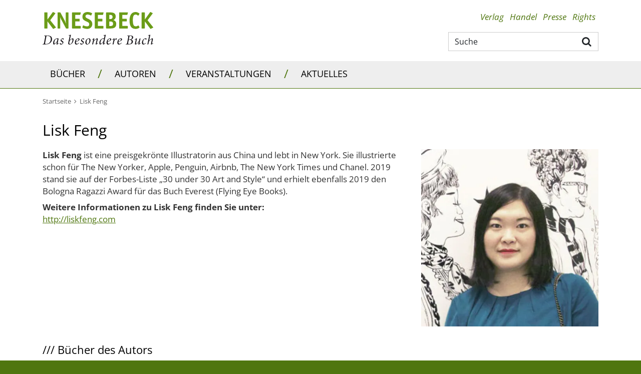

--- FILE ---
content_type: text/html;charset=UTF-8
request_url: https://www.knesebeck-verlag.de/lisk_feng/p-1/1312
body_size: 10385
content:
<!DOCTYPE html>
<html xmlns="http://www.w3.org/1999/xhtml" lang="de">
<head>
<title>Lisk Feng</title>
<meta http-equiv="Content-Type" content="text/html; charset=utf-8" />
<meta http-equiv="X-UA-Compatible" content="IE=edge" />
<meta name="viewport" content="width=device-width, initial-scale=1" />
<meta name="description" content="Lisk Feng, Lisk Feng ist eine preisgekrönte Illustratorin aus China und lebt in New York. Sie illustrierte schon...
" />
<meta name="keywords" content="Lisk Feng" />
<meta name="author" content="Wirth &amp; Horn - Informationssysteme GmbH - www.wirth-horn.de" />
<meta name="robots" content="all" />
<meta name="language" content="de" />
<!-- assets, type: stylesheets, environment: live -->
<link rel="stylesheet" type="text/css" media="print" href="/compiled/print.css?v=1" />
<link rel="stylesheet" type="text/css" media="screen" href="/compiled/screen.css?v=1" />
<!-- END -->
<!-- assets, type: javascripts, environment: live -->
<script type="text/javascript" src="/compiled/all.js?v=1"></script>
<!-- END -->
<link rel="canonical" href="/lisk_feng/p-1/1312" />
<script src="https://cookiemanager.wirth-horn.de/dist/whCookieManager.min.js"></script>
<link rel="stylesheet" type="text/css" href="https://cookiemanager.wirth-horn.de/dist/whCookieManager.min.css">
<script>
var cookiemanager	= new whCookieManager({
'headline':	"Cookie-Einstellungen",
'text':	"<p>Auf dieser Webseite kommen Tools von Drittanbietern sowie Cookies zur Anwendung. Neben KNESEBECK haben auch Drittanbieter Zugang zur IP-Adresse und anderen Daten. Wir als KNESEBECK-Verlag m&ouml;chten erkennen, wie diese Webseite von Besuchern genutzt wird, damit sie verbessert werden kann, und welche Werbung besonders erfolgreich war. Weiterhin versuchen wir, durch personalisierte Werbung unsere Website-Angebote so pers&ouml;nlich und individuell wie m&ouml;glich zu gestalten. Durch Best&auml;tigen des Buttons &bdquo;Akzeptieren&rdquo; stimmen Sie der Verwendung zu. &Uuml;ber den Button &bdquo;Konfigurieren&rdquo; k&ouml;nnen Sie ausw&auml;hlen, welche Cookies Sie zulassen m&ouml;chten. Weitere Informationen erhalten Sie in unserer <a href=\"/datenschutz/c-70\">Datenschutzerkl&auml;rung</a>.</p>\r\n",
'details':	"<p><strong>Notwendig:</strong> Diese Cookies sind f&uuml;r den Grundbetrieb der Seite unbedingt notwendig, bspw. f&uuml;r die Warenkorb-Funktion oder das Login.</p>\r\n\r\n<p><strong>Statistik:</strong> Diese Cookies helfen uns, anhand der aufgerufenen&nbsp;Website-Inhalte&nbsp;zu erkennen, wie attraktiv diese f&uuml;r Sie sind. So k&ouml;nnen wir unsere Inhalte entsprechend optimieren. Wir erfassen an dieser Stelle nur anonymisierte Daten.</p>\r\n\r\n<p><strong>Marketing:</strong> Diese Cookies werden durch Video-Elemente gesetzt. Das bedeutet, eingebundene Videos, z.B. von Youtube,&nbsp;k&ouml;nnen nur dann korrekt gezeigt werden, wenn zuvor die Markting-Cookies akzeptiert wurden.</p>\r\n",
'show_checkboxes':	false,
"categories": {
"necessary_label":	"Notwendig",
"statistics_label":	"Statistik",
"marketing":	true,
"marketing_label":	"Marketing"
},
"buttons": {
"show_configuration_label": "<p>Konfigurieren</p>\r\n",
"select_specific_label":	"<p>Konfigurieren</p>\r\n",
"select_all_label":	"Alle akzeptieren",
"show_decline_all_label": true,
"decline_all_label": "Alle ablehnen"
}
}, function reload_page() {
window.location.reload();
});
</script>
<script type="text/javascript">
if (cookiemanager.accepted_statistics) {
(function(i,s,o,g,r,a,m){i['GoogleAnalyticsObject']=r;i[r]=i[r]||function(){
(i[r].q=i[r].q||[]).push(arguments)},i[r].l=1*new Date();a=s.createElement(o),
m=s.getElementsByTagName(o)[0];a.async=1;a.src=g;m.parentNode.insertBefore(a,m)
})(window,document,'script','//www.google-analytics.com/analytics.js','ga');
ga('create', 'UA-53151061-1', 'auto');
ga('set', 'anonymizeIp', true);
}
</script>
<!-- Google tag (gtag.js) -->
<script type="text/javascript">
if (cookiemanager.accepted_statistics) {
document.write( unescape ("%3Cscript async src='https://www.googletagmanager.com/gtag/js?id=G-5W0EGSPJ88' type='text/javascript'%3E%3C/script%3E"));
window.dataLayer = window.dataLayer || [];
function gtag(){dataLayer.push(arguments);}
gtag('js', new Date());
gtag('config', 'G-5W0EGSPJ88');
}
</script>
<script type="text/javascript" src="//www.blickinsbuch.de/gateway/widget.js"></script>
<script src="https://rybbit.wirth-horn.de/api/script.js" data-site-id="c87c70a01dd1" defer></script>
</head>
<body>
<noscript>
<div style="width:1200px;font-size:15px;border:solid 1px #9E153B;margin:20px auto;padding:15px;">
<strong>Javascript Deaktiviert!</strong><br />
Bitte aktivieren Sie JavaScript um alle Funktionen auf unserer Webseite nutzen zu können.
</div>
</noscript>
<div id="warenkorb-overlay" class="warenkorb-overlay">
<div class="warenkorb-overlay-content">
<div class="float-end">
<button name="kill-overlay" class="btn button aktualisieren-button">
schließen<i class="x-icon fa fa-times"></i>
</button>
</div>
<div class="clearfix"></div>
<div class="widget-header" style="margin-bottom: 10px;">
<div class="h3"><span class="fancy-stripes">///</span> Warenkorb</div>
</div>
<div class="versandkosten">
Versandkostenfrei in Deutschland!
</div>
<div class="wako_liste">
<p>Es befinden sich keine Artikel in Ihrem Warenkorb</p>
<hr class="hr2"/>
<table>
<tr>
<td class="wl-titel"><div>Gesamtbetrag:</div></td>
<td class="align-right wl-titel"><div>0,00&nbsp;&euro;</div></td>
</tr>
<tr>
<td class="wako-versandkosten" colspan="2">inkl. MwSt. zzgl. Versand</td>
</tr>
</table>
<div class="float-end" style="margin-top:15px;">
<a href="/warenkorb/" class="btn btn-default btn-wako" id="close" title="zur Kasse" style="padding-left: 25px; margin-right: 0;">
zur Kasse
</a>
</div>
<div class="clearfix"></div>
</div>
</div>
<script type="text/javascript">
$(document).ready(function() {
$("button[name=kill-overlay]").click(function(){
$('#warenkorb-overlay').hide();
});
});
</script>
</div>
<script type="text/javascript">
$(document).on("ready", function() {
$(".sticky_wako_count").html("0");
});
</script>
<nav class="navbar-wh navbar-default header pt-4">
<div class="container container-brand clearfix">
<div class="navbar-header">
<a id="logo_knesebeck" class="navbar-brand" href="/">
<img src="/_images_global/logo.svg" alt="Knesebeck Verlag" />
</a>
</div>
<div class="d-none d-lg-block float-end">
<div>
<ul class="nav nav-tabs nav-meta float-end">
<li role="presentation" class="dropdown"><a title="Verlag" class="dropdown-toggle-wh" aria-expanded="false" href="/verlag/c-4">Verlag</a>
<ul class="dropdown-menu" role="menu">
<li role="presentation" class="sub-meta"><a title="Kontakt" href="/kontakt/c-5">Kontakt</a></li>
<li role="presentation" class="sub-meta"><a title="Verlagsmitarbeiter:innen" href="/verlagsmitarbeiter_innen/c-30">Verlagsmitarbeiter:innen</a></li>
<li role="presentation" class="sub-meta"><a title="Jobs" href="/jobs/c-6">Jobs</a></li>
</ul>
</li>
<li role="presentation" class="dropdown"><a title="Handel" class="dropdown-toggle-wh" aria-expanded="false" href="/handel/c-7">Handel</a>
<ul class="dropdown-menu" role="menu">
<li role="presentation" class="sub-meta"><a title="Ihre Ansprechpartnerinnen" href="/ihre_ansprechpartnerinnen/c-8">Ihre Ansprechpartnerinnen</a></li>
<li role="presentation" class="sub-meta"><a title="Handelsvertreter:innen" href="/handelsvertreter_innen/c-31">Handelsvertreter:innen</a></li>
<li role="presentation" class="sub-meta"><a title="Auslieferungen" href="/auslieferungen/c-32">Auslieferungen</a></li>
<li role="presentation" class="sub-meta"><a title="Downloadbereich" href="/downloadbereich/c-12">Downloadbereich</a></li>
<li role="presentation" class="sub-meta"><a title="Unsere aktuellen Vorschauen zum Download" href="/unsere_aktuellen_vorschauen_zum_download/c-13">Unsere aktuellen Vorschauen zum Download</a></li>
<li role="presentation" class="sub-meta"><a title="Newsletter" href="/newsletter/c-15">Newsletter</a></li>
<li role="presentation" class="sub-meta"><a title="Veranstaltungsangebote unserer Autor:innen" href="/presse/veranstaltungsangebote-unserer-autor-innen/c-134">Veranstaltungsangebote unserer Autor:innen</a></li>
</ul>
</li>
<li role="presentation" class="dropdown"><a title="Presse" class="dropdown-toggle-wh" aria-expanded="false" href="/presse/c-16">Presse</a>
<ul class="dropdown-menu" role="menu">
<li role="presentation" class="sub-meta"><a title="Ihre Ansprechpartnerinnen" href="/ihre_ansprechpartnerinnen/c-17">Ihre Ansprechpartnerinnen</a></li>
<li role="presentation" class="sub-meta"><a title="Presseinformationen" href="/presseinformationen/c-18">Presseinformationen</a></li>
<li role="presentation" class="sub-meta"><a title="Unsere aktuellen Vorschauen" href="/unsere_aktuellen_vorschauen/c-19">Unsere aktuellen Vorschauen</a></li>
<li role="presentation" class="sub-meta"><a title="Rezensionsexemplare" href="/rezensionsexemplare/c-20">Rezensionsexemplare</a></li>
<li role="presentation" class="sub-meta"><a title="Anmeldung zum Presseverteiler und -newsletter" href="/anmeldung_zum_presseverteiler_und_newsletter/c-21">Anmeldung zum Presseverteiler und -newsletter</a></li>
<li role="presentation" class="sub-meta"><a title="Informationen für Blogger:innen & Co" href="/informationen_fuer_blogger_innen_und_co/c-81">Informationen für Blogger:innen & Co</a></li>
<li role="presentation" class="sub-meta"><a title="Rezensionsregeln des Börsenvereins" href="/rezensionsregeln_des_boersenvereins/c-120">Rezensionsregeln des Börsenvereins</a></li>
<li role="presentation" class="sub-meta"><a title="Veranstaltungsangebote unserer Autor:innen" href="/veranstaltungsangebote_unserer_autor_innen/c-134">Veranstaltungsangebote unserer Autor:innen</a></li>
</ul>
</li>
<li role="presentation" class="dropdown"><a title="Rights" class="dropdown-toggle-wh" aria-expanded="false" href="/rights/c-22">Rights</a>
<ul class="dropdown-menu" role="menu">
<li role="presentation" class="sub-meta"><a title="Foreign Rights" href="/foreign_rights/c-24">Foreign Rights</a></li>
<li role="presentation" class="sub-meta"><a title="Inlandslizenzen & Lesungen" href="/inlandslizenzen_und_lesungen/c-25">Inlandslizenzen & Lesungen</a></li>
<li role="presentation" class="sub-meta"><a title="Abdruckrechte" href="/abdruckrechte/c-63">Abdruckrechte</a></li>
</ul>
</li>
</ul>
</div>
<div class="typeahead-container">
<form class="navbar-form navbar-right navbar-search form-horizontal" role="search" action="/search-1/quicksearch/result">
<div class="search-group">
<script type="text/javascript" charset="utf-8">
<!--
/* <![CDATA[ */
$(document).ready(function() {
$('#search-meta').each(function() {
var h	= 25;
var w	= 27;
$(this).wh_typeahead({
ajaxurl: "/ajax/suche"
,page_id: 1
,width: w + "px"
,top: h
,right: w-1
,container: ".typeahead-container"
,defaultstring: "Suche"
,id_add: ""
});
});
});
/* ]]> */
-->
</script>
<input id="search-meta" type="text" class="form-control search-input float-end" style="width: 300px;" placeholder="Suche" name="schnellsuche" autocomplete="off" aria-label="Suche" />
<button type="submit" title="Suche" class="btn btn-search main-navigation fa fa-search pe-2 pt-2"></button>
</div>
</form>
</div>
</div>
</div>
</nav>
<nav class="navbar navbar-mega-menu navbar-expand-lg">
<div class="container-fluid d-none d-lg-block">
<div class="container">
<ul class="nav navbar-nav">
<li class="hover-enable nav-item">
<a id="link_33" href="/buecher/c-33" class="text-uppercase nav-link">
Bücher
</a>
<span class="mega-menu-shadow"></span>
<div class="mega-menu-container">
<table>
<tr>
<td>
<div class="main">
<div class="header-cap"><a href="/illustrierte_buecher/c-36">Illustrierte Bücher</a></div>
<div class="entry">
<a href="/laender_und_reisen/c-37" title="Länder &amp; Reisen" class="mega-menu-sub">Länder &amp; Reisen</a>
</div>
<div class="entry">
<a href="/natur_und_abenteuer/c-38" title="Natur &amp; Abenteuer" class="mega-menu-sub">Natur &amp; Abenteuer</a>
</div>
<div class="entry">
<a href="/biografien_und_menschen/c-39" title="Biografien &amp; Menschen" class="mega-menu-sub">Biografien &amp; Menschen</a>
</div>
<div class="entry">
<a href="/kunst_und_fotografie/c-40" title="Kunst &amp; Fotografie" class="mega-menu-sub">Kunst &amp; Fotografie</a>
</div>
<div class="entry">
<a href="/wohnen_und_mode/c-41" title="Wohnen &amp; Mode" class="mega-menu-sub">Wohnen &amp; Mode</a>
</div>
<div class="entry">
<a href="/film_und_musik/c-42" title="Film &amp; Musik" class="mega-menu-sub">Film &amp; Musik</a>
</div>
<div class="entry">
<a href="/populaere_wissenschaft/c-43" title="Populäre Wissenschaft" class="mega-menu-sub">Populäre Wissenschaft</a>
</div>
</div>
<div class="main">
<div class="header-cap"><a href="/knesebeck_stories/c-109">Knesebeck Stories</a></div>
<div class="entry">
<a href="/laender_und_reisen/c-111" title="Länder &amp; Reisen" class="mega-menu-sub">Länder &amp; Reisen</a>
</div>
<div class="entry">
<a href="/natur_und_tiere/c-110" title="Natur &amp; Tiere" class="mega-menu-sub">Natur &amp; Tiere</a>
</div>
<div class="entry">
<a href="/kultur_und_gesellschaft/c-116" title="Kultur &amp; Gesellschaft" class="mega-menu-sub">Kultur &amp; Gesellschaft</a>
</div>
</div>
</td>
<td>
<div class="main">
<div class="header-cap"><a href="/kochbuch/c-44">Kochbuch</a></div>
</div>
<div class="main">
<div class="header-cap"><a href="/graphic_novel/c-45">Graphic Novel</a></div>
</div>
<div class="main">
<div class="header-cap"><a href="/kinder_und_jugendbuecher/c-46">Kinder- und Jugendbücher</a></div>
<div class="entry">
<a href="/bilderbuch/c-47" title="Bilderbuch" class="mega-menu-sub">Bilderbuch</a>
</div>
<div class="entry">
<a href="/erzaehlendes_kinderbuch/c-48" title="Erzählendes Kinderbuch" class="mega-menu-sub">Erzählendes Kinderbuch</a>
</div>
<div class="entry">
<a href="/erzaehlendes_jugendbuch/c-49" title="Erzählendes Jugendbuch" class="mega-menu-sub">Erzählendes Jugendbuch</a>
</div>
<div class="entry">
<a href="/kindersachbuch/c-50" title="Kindersachbuch" class="mega-menu-sub">Kindersachbuch</a>
</div>
<div class="entry">
<a href="/kreativitaet_und_beschaeftigung/c-51" title="Kreativität &amp; Beschäftigung" class="mega-menu-sub">Kreativität &amp; Beschäftigung</a>
</div>
</div>
</td>
<td>
<div class="main">
<div class="header-cap"><a href="/geschenkbuch/c-52">Geschenkbuch</a></div>
</div>
<div class="main">
<div class="header-cap"><a href="/neuerscheinungen/c-56">Neuerscheinungen</a></div>
</div>
</td>
</tr>
</table>
</div>
</li>
<li><span class="navbar-text separator d-block">/</span></li>
<li class="hover-disable nav-item">
<a id="link_34" href="/autoren/c-34" class="text-uppercase nav-link">
Autoren
</a>
<span class="mega-menu-shadow hidden"></span>
</li>
<li><span class="navbar-text separator d-block">/</span></li>
<li class="hover-disable nav-item">
<a id="link_35" href="/veranstaltungen/c-35" class="text-uppercase nav-link">
Veranstaltungen
</a>
<span class="mega-menu-shadow hidden"></span>
</li>
<li><span class="navbar-text separator d-block">/</span></li>
<li class="hover-disable nav-item">
<a id="link_67" href="/aktuelles/c-67" class="text-uppercase nav-link">
Aktuelles
</a>
<span class="mega-menu-shadow hidden"></span>
</li>
</ul>
</div>
</div>
<div class="container d-lg-none xs-menu-wrapper text-center">
<div id="menu_button" class="w-25 p-0 m-0 text-start">
<a class="fa fa-bars text-decoration-none">
</a>
</div>
<form class="navbar-toggle navbar-search hidden-small w-50" role="search" action="/search-1/quicksearch/result">
<div class="typeahead-container-md text-start">
<script type="text/javascript">
$(document).ready(function() {
$('.search-input-md').each(function() {
$(this).wh_typeahead({
ajaxurl: "/ajax/suche"
,page_id: 1
,width: "120%"
,top: 24
,right: 4
,container: ".typeahead-container-md"
,defaultstring: "Suche"
,id_add: "_mobile_md"
});
});
});
</script>
<input type="text" class="form-control search-input-md" name="schnellsuche" placeholder="Suche" aria-label="Suche"/>
<button type="submit" title="suche" class="btn btn-search main-navigation navbar-search-button fa fa-search"></button>
</div>
</form>
<div id="search_xs" class="w-50 btn fa fa-search fa-lg visible-xs p-0 m-0 d-md-none">
</div>
<div id="search_xs-input" role="search" class="navbar-search hidden">
<form role="search" class="row g-0" action="/search-1/quicksearch/result">
<div class="col-11 ps-2 pe-0 pe-sm-3">
<div class="typeahead-container-xs text-start">
<input type="text" class="form-control search-input-xs w-100" name="schnellsuche" placeholder="Suche" aria-label="Suche"/>
</div>
</div>
<div class="col-1 pe-3 text-end">
<button type="submit" title="suche" class="btn btn-search fa fa-search"></button>
</div>
</form>
<script type="text/javascript">
$(document).ready(function() {
$('.search-input-xs').each(function() {
$(this).wh_typeahead({
ajaxurl: "/ajax/suche"
,page_id: 1
,width: "120%"
,top: 15
,right: 0
,container: ".typeahead-container-xs"
,defaultstring: "Suche"
,id_add: "_mobile_xs"
});
});
});
</script>
</div>
</div>
</nav>
<nav class="navbar navbar-mobile">
<div class="clearfix">
<button class="float-end button button-close fa fa-times"></button>
</div>
<div class="meta">
<a href="/">Startseite</a>
</div>
<div class="main">
<div class="h3 text-uppercase">
<a href="/buecher/c-33">Bücher</a>
<button class="button button-expand-main fa fa-chevron-up"></button>
</div>
<div class="expand-box">
<div class="h4">
<a href="/illustrierte_buecher/c-36" class="header-cap">Illustrierte Bücher</a>
<button class="button button-expand-main fa fa-chevron-up"></button>
</div>
<div class="expand-box">
<div class="entry">
<a href="/laender_und_reisen/c-37" title="Länder &amp; Reisen">Länder &amp; Reisen</a>
</div>
<div class="entry">
<a href="/natur_und_abenteuer/c-38" title="Natur &amp; Abenteuer">Natur &amp; Abenteuer</a>
</div>
<div class="entry">
<a href="/biografien_und_menschen/c-39" title="Biografien &amp; Menschen">Biografien &amp; Menschen</a>
</div>
<div class="entry">
<a href="/kunst_und_fotografie/c-40" title="Kunst &amp; Fotografie">Kunst &amp; Fotografie</a>
</div>
<div class="entry">
<a href="/wohnen_und_mode/c-41" title="Wohnen &amp; Mode">Wohnen &amp; Mode</a>
</div>
<div class="entry">
<a href="/film_und_musik/c-42" title="Film &amp; Musik">Film &amp; Musik</a>
</div>
<div class="entry">
<a href="/populaere_wissenschaft/c-43" title="Populäre Wissenschaft">Populäre Wissenschaft</a>
</div>
</div>
<div class="separator"></div>
<div class="h4">
<a href="/knesebeck_stories/c-109" class="header-cap">Knesebeck Stories</a>
<button class="button button-expand-main fa fa-chevron-up"></button>
</div>
<div class="expand-box">
<div class="entry">
<a href="/laender_und_reisen/c-111" title="Länder &amp; Reisen">Länder &amp; Reisen</a>
</div>
<div class="entry">
<a href="/natur_und_tiere/c-110" title="Natur &amp; Tiere">Natur &amp; Tiere</a>
</div>
<div class="entry">
<a href="/kultur_und_gesellschaft/c-116" title="Kultur &amp; Gesellschaft">Kultur &amp; Gesellschaft</a>
</div>
</div>
<div class="separator"></div>
<div class="h4">
<a href="/kochbuch/c-44" class="header-cap">Kochbuch</a>
</div>
<div class="separator"></div>
<div class="h4">
<a href="/graphic_novel/c-45" class="header-cap">Graphic Novel</a>
</div>
<div class="separator"></div>
<div class="h4">
<a href="/kinder_und_jugendbuecher/c-46" class="header-cap">Kinder- und Jugendbücher</a>
<button class="button button-expand-main fa fa-chevron-up"></button>
</div>
<div class="expand-box">
<div class="entry">
<a href="/bilderbuch/c-47" title="Bilderbuch">Bilderbuch</a>
</div>
<div class="entry">
<a href="/erzaehlendes_kinderbuch/c-48" title="Erzählendes Kinderbuch">Erzählendes Kinderbuch</a>
</div>
<div class="entry">
<a href="/erzaehlendes_jugendbuch/c-49" title="Erzählendes Jugendbuch">Erzählendes Jugendbuch</a>
</div>
<div class="entry">
<a href="/kindersachbuch/c-50" title="Kindersachbuch">Kindersachbuch</a>
</div>
<div class="entry">
<a href="/kreativitaet_und_beschaeftigung/c-51" title="Kreativität &amp; Beschäftigung">Kreativität &amp; Beschäftigung</a>
</div>
</div>
<div class="separator"></div>
<div class="h4">
<a href="/geschenkbuch/c-52" class="header-cap">Geschenkbuch</a>
</div>
<div class="separator"></div>
<div class="h4">
<a href="/neuerscheinungen/c-56" class="header-cap">Neuerscheinungen</a>
</div>
<div class="separator"></div>
</div>
</div>
<div class="main">
<div class="h3 text-uppercase">
<a href="/autoren/c-34">Autoren</a>
</div>
</div>
<div class="main">
<div class="h3 text-uppercase">
<a href="/veranstaltungen/c-35">Veranstaltungen</a>
</div>
</div>
<div class="main">
<div class="h3 text-uppercase">
<a href="/aktuelles/c-67">Aktuelles</a>
</div>
</div>
<div class="meta">
<div class="meta">
<a href="/verlag/c-4"><strong>Verlag</strong></a>
<button class="button button-expand-meta fa fa-chevron-up"></button>
</div>
<div class="expand-box">
<div>
<a href="/kontakt/c-5">Kontakt</a>
</div>
<div>
<a href="/verlagsmitarbeiter_innen/c-30">Verlagsmitarbeiter:innen</a>
</div>
<div>
<a href="/jobs/c-6">Jobs</a>
</div>
</div>
</div>
<div class="separator"></div>
<div class="meta">
<div class="meta">
<a href="/handel/c-7"><strong>Handel</strong></a>
<button class="button button-expand-meta fa fa-chevron-up"></button>
</div>
<div class="expand-box">
<div>
<a href="/ihre_ansprechpartnerinnen/c-8">Ihre Ansprechpartnerinnen</a>
</div>
<div>
<a href="/handelsvertreter_innen/c-31">Handelsvertreter:innen</a>
</div>
<div>
<a href="/auslieferungen/c-32">Auslieferungen</a>
</div>
<div>
<a href="/downloadbereich/c-12">Downloadbereich</a>
</div>
<div>
<a href="/unsere_aktuellen_vorschauen_zum_download/c-13">Unsere aktuellen Vorschauen zum Download</a>
</div>
<div>
<a href="/newsletter/c-15">Newsletter</a>
</div>
<div>
<a href="/presse/veranstaltungsangebote-unserer-autor-innen/c-134">Veranstaltungsangebote unserer Autor:innen</a>
</div>
</div>
</div>
<div class="separator"></div>
<div class="meta">
<div class="meta">
<a href="/presse/c-16"><strong>Presse</strong></a>
<button class="button button-expand-meta fa fa-chevron-up"></button>
</div>
<div class="expand-box">
<div>
<a href="/ihre_ansprechpartnerinnen/c-17">Ihre Ansprechpartnerinnen</a>
</div>
<div>
<a href="/presseinformationen/c-18">Presseinformationen</a>
</div>
<div>
<a href="/unsere_aktuellen_vorschauen/c-19">Unsere aktuellen Vorschauen</a>
</div>
<div>
<a href="/rezensionsexemplare/c-20">Rezensionsexemplare</a>
</div>
<div>
<a href="/anmeldung_zum_presseverteiler_und_newsletter/c-21">Anmeldung zum Presseverteiler und -newsletter</a>
</div>
<div>
<a href="/informationen_fuer_blogger_innen_und_co/c-81">Informationen für Blogger:innen & Co</a>
</div>
<div>
<a href="/rezensionsregeln_des_boersenvereins/c-120">Rezensionsregeln des Börsenvereins</a>
</div>
<div>
<a href="/veranstaltungsangebote_unserer_autor_innen/c-134">Veranstaltungsangebote unserer Autor:innen</a>
</div>
</div>
</div>
<div class="separator"></div>
<div class="meta">
<div class="meta">
<a href="/rights/c-22"><strong>Rights</strong></a>
<button class="button button-expand-meta fa fa-chevron-up"></button>
</div>
<div class="expand-box">
<div>
<a href="/foreign_rights/c-24">Foreign Rights</a>
</div>
<div>
<a href="/inlandslizenzen_und_lesungen/c-25">Inlandslizenzen & Lesungen</a>
</div>
<div>
<a href="/abdruckrechte/c-63">Abdruckrechte</a>
</div>
</div>
</div>
<div class="separator"></div>
</nav>
<nav id="sticky-nav" class="navbar-wh navbar-sticky navbar-mega-menu navbar-expand-sm sticky-hidden-small">
<div class="container">
<div class="row">
<div id="sticky-logo" class="col-12 col-xl-4">
<a id="logo_knesebeck_schriftzug" class="navbar-brand" href="/">
<img src="/_images_global/knesebeck_schriftzug.svg" alt="Knesebeck Verlag" />
</a>
</div>
<ul class="nav navbar-nav col-12 col-xl-8">
<li class="hover-enable nav-item">
<a id="sticky_link_33" href="/buecher/c-33" class="text-uppercase text-decoration-none nav-link">
Bücher
</a>
<span class="mega-menu-shadow"></span>
<div class="mega-menu-container col-12">
<table>
<tr>
<td class="col-12 col-ms-4 col-md-4 col-sm-4 col-lg-4">
<div class="main">
<div class="h3 header-cap"><a href="/illustrierte_buecher/c-36">Illustrierte Bücher</a></div>
<div class="entry">
<a href="/laender_und_reisen/c-37" title="Länder &amp; Reisen" class="mega-menu-sub">Länder &amp; Reisen</a>
</div>
<div class="entry">
<a href="/natur_und_abenteuer/c-38" title="Natur &amp; Abenteuer" class="mega-menu-sub">Natur &amp; Abenteuer</a>
</div>
<div class="entry">
<a href="/biografien_und_menschen/c-39" title="Biografien &amp; Menschen" class="mega-menu-sub">Biografien &amp; Menschen</a>
</div>
<div class="entry">
<a href="/kunst_und_fotografie/c-40" title="Kunst &amp; Fotografie" class="mega-menu-sub">Kunst &amp; Fotografie</a>
</div>
<div class="entry">
<a href="/wohnen_und_mode/c-41" title="Wohnen &amp; Mode" class="mega-menu-sub">Wohnen &amp; Mode</a>
</div>
<div class="entry">
<a href="/film_und_musik/c-42" title="Film &amp; Musik" class="mega-menu-sub">Film &amp; Musik</a>
</div>
<div class="entry">
<a href="/populaere_wissenschaft/c-43" title="Populäre Wissenschaft" class="mega-menu-sub">Populäre Wissenschaft</a>
</div>
</div>
<div class="main">
<div class="h3 header-cap"><a href="/knesebeck_stories/c-109">Knesebeck Stories</a></div>
<div class="entry">
<a href="/laender_und_reisen/c-111" title="Länder &amp; Reisen" class="mega-menu-sub">Länder &amp; Reisen</a>
</div>
<div class="entry">
<a href="/natur_und_tiere/c-110" title="Natur &amp; Tiere" class="mega-menu-sub">Natur &amp; Tiere</a>
</div>
<div class="entry">
<a href="/kultur_und_gesellschaft/c-116" title="Kultur &amp; Gesellschaft" class="mega-menu-sub">Kultur &amp; Gesellschaft</a>
</div>
</div>
</td>
<td class="col-12 col-ms-4 col-md-4 col-sm-4 col-lg-4">
<div class="main">
<div class="h3 header-cap"><a href="/kochbuch/c-44">Kochbuch</a></div>
</div>
<div class="main">
<div class="h3 header-cap"><a href="/graphic_novel/c-45">Graphic Novel</a></div>
</div>
<div class="main">
<div class="h3 header-cap"><a href="/kinder_und_jugendbuecher/c-46">Kinder- und Jugendbücher</a></div>
<div class="entry">
<a href="/bilderbuch/c-47" title="Bilderbuch" class="mega-menu-sub">Bilderbuch</a>
</div>
<div class="entry">
<a href="/erzaehlendes_kinderbuch/c-48" title="Erzählendes Kinderbuch" class="mega-menu-sub">Erzählendes Kinderbuch</a>
</div>
<div class="entry">
<a href="/erzaehlendes_jugendbuch/c-49" title="Erzählendes Jugendbuch" class="mega-menu-sub">Erzählendes Jugendbuch</a>
</div>
<div class="entry">
<a href="/kindersachbuch/c-50" title="Kindersachbuch" class="mega-menu-sub">Kindersachbuch</a>
</div>
<div class="entry">
<a href="/kreativitaet_und_beschaeftigung/c-51" title="Kreativität &amp; Beschäftigung" class="mega-menu-sub">Kreativität &amp; Beschäftigung</a>
</div>
</div>
</td>
<td class="col-12 col-ms-4 col-md-4 col-sm-4 col-lg-4">
<div class="main">
<div class="h3 header-cap"><a href="/geschenkbuch/c-52">Geschenkbuch</a></div>
</div>
<div class="main">
<div class="h3 header-cap"><a href="/neuerscheinungen/c-56">Neuerscheinungen</a></div>
</div>
</td>
</tr>
</table>
</div>
</li>
<li><span class="navbar-text d-block">/</span></li>
<li class="hover-disable nav-item">
<a id="sticky_link_34" href="/autoren/c-34" class="text-uppercase text-decoration-none nav-link">
Autoren
</a>
<span class="mega-menu-shadow hidden"></span>
</li>
<li><span class="navbar-text d-block">/</span></li>
<li class="hover-disable nav-item">
<a id="sticky_link_35" href="/veranstaltungen/c-35" class="text-uppercase text-decoration-none nav-link">
Veranstaltungen
</a>
<span class="mega-menu-shadow hidden"></span>
</li>
<li><span class="navbar-text d-block">/</span></li>
<li class="hover-disable nav-item">
<a id="sticky_link_67" href="/aktuelles/c-67" class="text-uppercase text-decoration-none nav-link">
Aktuelles
</a>
<span class="mega-menu-shadow hidden"></span>
</li>
<li class="navbar-search-item">
<div id="search_sticky" class="btn fa fa-search fa-lg"></div>
</li>
</ul>
<div class="col-12">
<form id="search_sticky-input" role="search" action="/search-1/quicksearch/result" class=" float-end navbar-form navbar-right navbar-search form-horizontal hidden mt-3 mb-3">
<div class="typeahead-container-sticky">
<input type="text" class="form-control search-input-sticky" placeholder="Suche" name="schnellsuche" autocomplete="off" aria-label="Suche" style="width: 300px;" />
<button type="submit" title="suche" class="btn btn-search fa fa-search main-navigation"></button>
</div>
</form>
</div>
</div>
<script type="text/javascript">
$(document).ready(function() {
$('.search-input-sticky').each(function() {
$(this).wh_typeahead({
ajaxurl: "/ajax/suche"
,page_id: 1
,width: "120%"
,top: 22
,right: 26
,container: ".typeahead-container-sticky"
,defaultstring: "Suche"
,id_add: "_sticky"
});
});
});
</script>
</div>
</nav>
<div id="content">
<div class="container">
<div class="row">
<div id="breadcrumb" class="col-12">
<a href="/" class="text-decoration-none">
<span class="home_small breadcrumb_home">Startseite</span>
</a>
<span class="fa fa-angle-right spacer"></span>
<a class="float_start text-decoration-none" href="/lisk_feng/p-1/1312"><h1>Lisk Feng</h1></a>
<div class="clear"></div>
</div>
<div class="col-12">
<div class="h1 content-page-header">Lisk Feng</div>
</div>
<div class="col-12 col-lg-8">
<div class="column-content">
<div class="vita text-class"><p><STRONG>Lisk Feng </STRONG>ist eine preisgekrönte Illustratorin aus China und lebt in New York. Sie illustrierte schon für The New Yorker, Apple, Penguin, Airbnb, The New York Times und Chanel. 2019 stand sie auf der Forbes-Liste „30 under 30 Art and Style“ und erhielt ebenfalls 2019 den Bologna Ragazzi Award für das Buch Everest (Flying Eye Books).
</p><p><strong>Weitere Informationen zu Lisk Feng finden Sie unter:</strong><br/><a href="http://liskfeng.com" class="detail_link" rel="external">http://liskfeng.com</a>
</p></div>
</div>
</div>
<div class="col-12 col-lg-4">
<div class="column-content">
<img src="/_images_global/lazy_load.png" data-src="https://res.cloudinary.com/pim-red/image/upload/w_450,q_auto,f_auto/v1619320508/knesebeck/personen/607981_Lisk_Feng_n1glhu.jpg" alt="Lisk Feng" />
</div>
</div>
</div>
<div class="row">
<div id="widget_5248" class="widget widget_titel_coverslider col-12 col-12">
<div class="widget-header">
<h2 class="h3"><span class="fancy-stripes">///</span> Bücher des Autors</h2>
</div>
<div class="widget_body jcarousel slide slider-container" id="carousel-widget_5248">
<div class="titelslider_body slider_body swiper-wrapper">
<div class="matrix-entry swiper-slide">
<div class="titlelist_cover">
<a href="/das_great_barrier_reef/t-1/1014" class="cover_link">
<img src="/_images_global/lazy_load.png" data-src="https://res.cloudinary.com/pim-red/image/upload/w_300,q_auto,f_auto/v1619145122/knesebeck/cover3d/477-8_cover_das-great-barrier-reef_3d_final_ah4p11.jpg" alt="Cover von Das Great Barrier Reef" />
</a>
</div>
<div class="titlematrix_information">
<div>
<span class="h5"><a class="h5" href="/helen_scales/p-1/1313">Helen Scales</a>, <a class="h5" href="/lisk_feng/p-1/1312">Lisk Feng</a></span>
<h3 class="h4"><a href="/das_great_barrier_reef/t-1/1014">Das Great Barrier Reef</a></h3>
</div>
<div class="titlelist_entry_foot">
<span class="titlelist_entry_prize">
20,00 €
</span>
<span class="seperator"> | </span>
<span><a class="detail_link" href="/das_great_barrier_reef/t-1/1014">&raquo; zum Buch</a></span>
</div>
</div>
</div>
</div>
<div class="slider-button-prev triang-left"><i class="fa fa-chevron-left fa-lg"></i></div>
<div class="slider-button-next triang-right"><i class="fa fa-chevron-right fa-lg"></i></div>
</div>
<div class="widget_footer"></div>
</div>
</div>
</div>
</div>
<div class="wrapper footer-container">
<a href="#" class="totop" title="to top"><img src="/_images_global/totop.png" alt="top" /></a>
<div class="container pt-3 pb-3">
<div class="row justify-content-center">
<div class="col-12 col-ms-6 col-sm-6 col-md-3 hidden-print text-end">
<div class="column-content">
<div class="h4 header-cap">Folge uns auf</div>
<div class="link-container">
<a href="https://www.facebook.com/KnesebeckVerlag" rel="external" class="social-media-link" title="Knesebeck auf Facebook">
<i class="fa fa-facebook-official social-media" aria-hidden="true"></i>
</a>
<a href="https://www.youtube.com/user/KnesebeckVerlag" rel="external" class="social-media-link" title="Knesebeck auf Youtube">
<i class="fa fa-youtube-play social-media" aria-hidden="true"></i>
</a>
<a href="https://instagram.com/knesebeck_verlag/" rel="external" class="social-media-link" title="Knesebeck auf Instagram">
<i class="fa fa-instagram social-media" aria-hidden="true"></i>
</a>
</div>
</div>
</div>
<div class="col-12 col-ms-6 col-sm-6 col-md-3 hidden-print">
<div class="column-content">
<div class="h4 header-cap">Newsletter</div>	
<div class="link-container">
<a href="/newsletter" class="detail_link">&raquo; Newsletter abonnieren</a>
</div>
</div>
</div>
</div>
</div>
</div>
<div class="wrapper imprint-container">
<div class="container">
<div class="row">
<div class="col-12">
<div class="column-content">
<a href="/impressum/c-71" class="imprint-link text-decoration-none">Impressum</a>
<span class="imprint-sep">|</span>
<a href="/knesebeck_aeb.pdf" target="_blank" rel="external" class="imprint-link text-decoration-none">AEBs f&uuml;r Lieferanten und Druckereien</a>
<span class="imprint-sep">|</span>
<a href="/datenschutz/c-70" class="imprint-link text-decoration-none">Datenschutz</a>
<span class="imprint-sep">|</span>
<a id="change_cookie_settings" class="imprint-link text-decoration-none">Cookie-Einstellungen</a>
</div>
</div>
<div class="col-12 widget_footer">
<div class="column-content">
<div class="imprint-copyright float-lg-end mt-lg-2 mt-4 text-center text-lg-start">
&copy; von dem Knesebeck GmbH &amp; Co. Verlag KG
</div>
</div>
</div>
</div>
</div>
</div>
<script type="text/javascript">
if (cookiemanager.accepted_statistics) {
ga('send', 'pageview');
}
</script>
</body>
</html>
